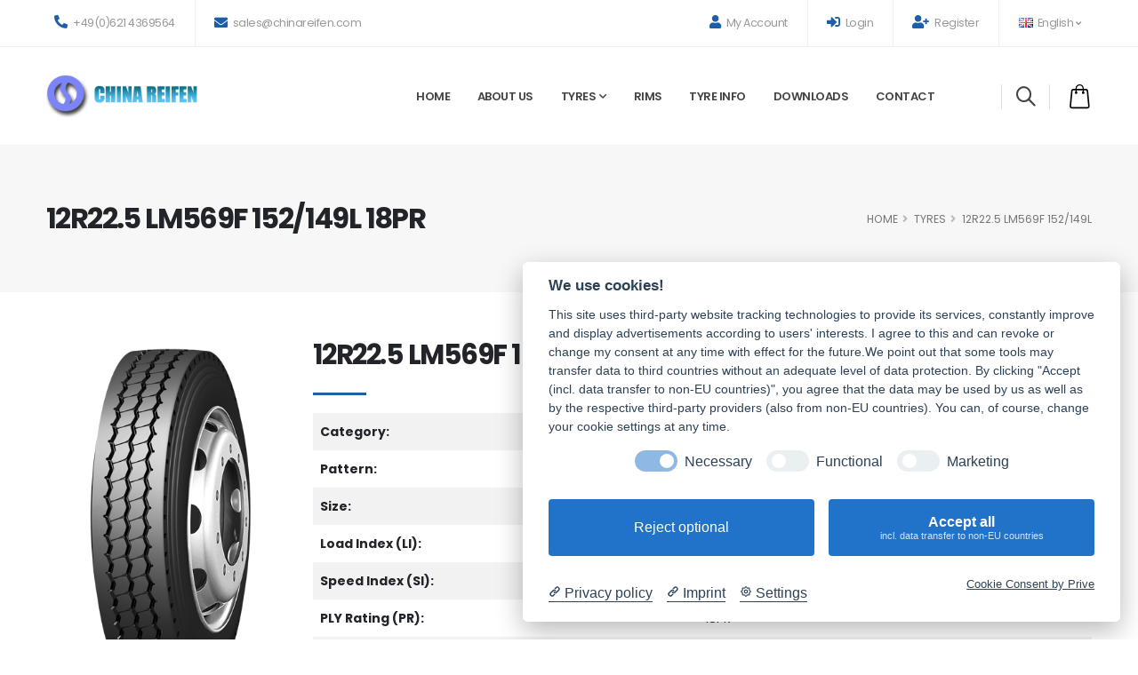

--- FILE ---
content_type: text/html; charset=UTF-8
request_url: https://www.chinareifen.com/tyre/12r22.5-lm569f-152-149l-18pr-longmarch-9485
body_size: 8752
content:



<!DOCTYPE html>
<html lang="en" prefix="og: https://ogp.me/ns#">
	<head>
		
		<!-- Basic -->
		<meta charset="utf-8">
		<meta http-equiv="X-UA-Compatible" content="IE=edge">
		
		<link rel='alternate' hreflang='de' href='https://www.chinareifen.com/de/reifen/12r22.5-lm569f-152-149l-18pr-longmarch-9485'><title>12R22.5 LM569F 152/149L LONGMARCH 18PR Truck and bus tyre</title><meta content='12R22.5 LM569F 152/149L 18PR LONGMARCH, Chinese Truck and bus tyre supplier, LONGMARCH brand tyres' name='keywords'><meta content='12R22.5 LM569F 152/149L 18PR LONGMARCH. Inquire and order China Truck and bus tyre Online.' name='description'><link rel='canonical' href='https://www.chinareifen.com/tyre/12r22.5-lm569f-152-149l-18pr-longmarch-9485'><meta property='og:url' content='https://www.chinareifen.com/tyre/12r22.5-lm569f-152-149l-18pr-longmarch-9485'><meta property='og:title' content='12R22.5 LM569F 152/149L LONGMARCH 18PR Truck and bus tyre'><meta property='og:description' content='12R22.5 LM569F 152/149L 18PR LONGMARCH. Inquire and order China Truck and bus tyre Online.'><meta property='og:type' content='website'><meta property='og:site_name' content='Chinareifen'><meta name='twitter:card' content='summary'><meta name='twitter:site' content='@Chinareifen'><meta property='og:locale' content='en_GB'><meta property='og:locale:alternate' content='de_DE'><link rel='alternate' hreflang='x-default' href='https://www.chinareifen.com/tyre/12r22.5-lm569f-152-149l-18pr-longmarch-9485'><link rel='alternate' hreflang='en' href='https://www.chinareifen.com/tyre/12r22.5-lm569f-152-149l-18pr-longmarch-9485'><meta property='og:image' content='https://www.chinareifen.com/uploadimg/1666862540.png'>		<!-- Google Tag Manager -->
		<script data-cookiecategory="Google Tag Manager">(function(w,d,s,l,i){w[l]=w[l]||[];w[l].push({'gtm.start':
		new Date().getTime(),event:'gtm.js'});var f=d.getElementsByTagName(s)[0],
		j=d.createElement(s),dl=l!='dataLayer'?'&l='+l:'';j.async=true;j.src=
		'https://www.googletagmanager.com/gtm.js?id='+i+dl;f.parentNode.insertBefore(j,f);
		})(window,document,'script','dataLayer','GTM-KFB8LS');</script>
		<!-- End Google Tag Manager -->
		
		<base href="https://www.chinareifen.com/" >

		<!-- Mobile Metas -->
		<meta name="viewport" content="width=device-width, initial-scale=1, minimum-scale=1.0, shrink-to-fit=no">
		
		<!-- Favicon -->
		<link rel="shortcut icon" href="img/cr5/favicon.ico" type="image/x-icon">
		
		<meta name="author" content="Chinareifen.com">
		<meta name="robots" content="index,follow">
		<script type="application/ld+json">
		{
		  "schema": {
			"@context": "https://schema.org",
			"@type": "Geschäft",
			"@id": "",
			"name": "Chinareifen.com",
			"image": "https://www.chinareifen.com/img/cr5/CRlogo.gif",
			"url": "www.chinareifen.com",
			"email": "info@chinareifen.com",
			"telephone": "+496214369564",
			"address": {
			  "@type": "PostalAddress",
			  "streetAddress": "Anna-Maria-von-Schrader-Weg 8",
			  "addressLocality": "Mannheim",
			  "postalCode": "68167"
			},
			"openingHoursSpecification": [
			  {
				"@type": "OpeningHoursSpecification",
				"dayOfWeek": [
				  "https://schema.org/Monday",
				  "https://schema.org/Tuesday",
				  "https://schema.org/Wednesday",
				  "https://schema.org/Thursday",
				  "https://schema.org/Friday"
				],
				"opens": "09:00:00",
				"closes": "17:00:00"
			  }
			]
		  }
		}
		</script>
		
		<!-- Vendor CSS -->
		<link rel="stylesheet" href="vendor/bootstrap/css/bootstrap.min.css">
		<link rel="stylesheet" href="vendor/fontawesome-free/css/all.min.css">
		<link rel="stylesheet" href="vendor/animate/animate.compat.css">
		<link rel="stylesheet" href="vendor/simple-line-icons/css/simple-line-icons.min.css">
		<link rel="stylesheet" href="vendor/owl.carousel/assets/owl.carousel.min.css">
		<link rel="stylesheet" href="vendor/owl.carousel/assets/owl.theme.default.min.css">
		<link rel="stylesheet" href="vendor/magnific-popup/magnific-popup.min.css">
		<link rel="stylesheet" href="vendor/bootstrap-star-rating/css/star-rating.min.css">
		<link rel="stylesheet" href="vendor/bootstrap-star-rating/themes/krajee-fas/theme.min.css">

		<!-- Theme CSS -->
		<link rel="stylesheet" href="css/theme.css">
		<link rel="stylesheet" href="css/theme-elements.css">
		<link rel="stylesheet" href="css/theme-blog.css">
		<link rel="stylesheet" href="css/theme-shop.css">

		<!-- Demo CSS -->
		<link rel="stylesheet" href="css/demos/demo-auto-services.css">

		<!-- Skin CSS -->
		<link id="skinCSS" rel="stylesheet" href="css/skins/skin-auto-services.css">

		<!-- Theme Custom CSS -->
		<link rel="stylesheet" href="css/custom.css">

		<!-- Head Libs -->
		<script src="vendor/modernizr/modernizr.min.js"></script>
		
	</head>
	<body>
		<!-- Google Tag Manager (noscript) -->
		<noscript><iframe src="https://www.googletagmanager.com/ns.html?id=GTM-KFB8LS"
		height="0" width="0" style="display:none;visibility:hidden"></iframe></noscript>
		<!-- End Google Tag Manager (noscript) -->
		
		<div class="body">
			
			<header id="header" data-plugin-options="{'stickyEnabled': true, 'stickyEnableOnBoxed': true, 'stickyEnableOnMobile': false, 'stickyStartAt': 54, 'stickySetTop': '-54px', 'stickyChangeLogo': false}">
				<div class="header-body header-body-bottom-border-fixed box-shadow-none border-top-0">
					<div class="header-top header-top-borders">
						<div class="container h-100">
							<div class="header-row h-100">
								<div class="header-column justify-content-start">
									<div class="header-row">
										<nav class="header-nav-top">
											<ul class="nav nav-pills">												
												<li class="nav-item nav-item-borders py-2 d-none d-md-inline-flex">
													<a href="tel:+496214369564"><i class="fas fa-phone-alt text-4 text-color-primary" style="top: 0;"></i> +49(0)621 4369564</a>
												</li>
												<li class="nav-item nav-item-borders py-2 d-none d-lg-inline-flex">
													<a href="mailto:sales@chinareifen.com"><i class="fas fa-envelope text-4 text-color-primary" style="top: 1px;"></i> sales@chinareifen.com</a>
												</li>
											</ul>
										</nav>
									</div>
								</div>
								<div class="header-column justify-content-end">
									<div class="header-row">
										<nav class="header-nav-top">
											<ul class="nav nav-pills">
																									
													<li class="nav-item nav-item-borders py-2">
														<a href="myaccount/"><i class="fas fa-user text-4 text-color-primary" style="top: 0;"></i> My Account</a>
													</li>
													
																										
													
													<li class="nav-item nav-item-borders py-2">
														<a href="login"><i class="fas fa-sign-in-alt text-4 text-color-primary" style="top: 0;"></i> Login</a>
													</li>
													<li class="nav-item nav-item-borders py-2 d-none d-md-inline-flex">
														<a href="register"><i class="fas fa-user-plus text-4 text-color-primary" style="top: 0;"></i> Register</a>
													</li>
													
																										
													<li class="nav-item nav-item-borders py-2 pe-0 dropdown">
														<a class="nav-link" href="" role="button" id="dropdownLanguage" data-bs-toggle="dropdown" aria-haspopup="true" aria-expanded="false">
															<img src="img/blank.gif" class="flag flag-gb" alt="English"> English
															<i class="fas fa-angle-down"></i>
														</a>
														<div class="dropdown-menu dropdown-menu-end" aria-labelledby="dropdownLanguage">
															<a class="dropdown-item" href=""><img src="img/blank.gif" class="flag flag-gb" alt="English"> English</a>
															<a class="dropdown-item" href="de/"><img src="img/blank.gif" class="flag flag-de" alt="Deutsch"> Deutsch</a><!--
															<a class="dropdown-item" href="#"><img src="img/blank.gif" class="flag flag-es" alt="Español" /> Español</a>
															<a class="dropdown-item" href="#"><img src="img/blank.gif" class="flag flag-fr" alt="Française" /> Française</a>-->
														</div>
													</li>
													
																								
											</ul>
										</nav>
									</div>
								</div>
							</div>
						</div>
					</div>					

					<div class="header-container container">
						<div class="header-row">
							<div class="header-column w-100">
								<div class="header-row justify-content-between">
									<div class="header-logo z-index-2 col-lg-2 px-0">
										<a href="https://www.chinareifen.com/">
											<img alt="Chinareifen Logo" width="170" data-sticky-width="82" data-sticky-height="40" data-sticky-top="84" src="img/cr5/CRlogo.gif">
										</a>
									</div>
									<div class="header-nav header-nav-links justify-content-end pe-lg-4 me-lg-3">
										<div class="header-nav-main header-nav-main-arrows header-nav-main-dropdown-no-borders header-nav-main-effect-3 header-nav-main-sub-effect-1">
											<nav class="collapse">
												<ul class="nav nav-pills" id="mainNav">
																										
														<li><a href="" class="nav-link">Home</a></li>
														<li><a href="about-us" class="nav-link">About Us</a></li>
														<li class="dropdown">
															<a href="tyre/" class="nav-link dropdown-toggle">Tyres</a>
															<ul class="dropdown-menu">
																<li><a href="tyre/truck-bus-tyre/" class="dropdown-item">Truck and bus tyre</a></li>
																<li><a href="tyre/car-suv-4x4-van-light-truck-tyre/" class="dropdown-item">Car, SUV/4x4, Van Light truck tyre</a></li>
																<li><a href="tyre/otr-tyre/" class="dropdown-item">OTR tyre</a></li>
																<li><a href="tyre/agricultural-tyre/" class="dropdown-item">Agricultural tyre</a></li>
																<li><a href="tyre/industrial-tyre/" class="dropdown-item">Industrial tyre</a></li>
																<li><a href="tyre/atv-motorcycle-tyre/" class="dropdown-item">ATV, Motorcycle tyre</a></li>
															</ul>
														</li>
														<li><a href="rims" class="nav-link">Rims</a></li>
														<li><a href="infos" class="nav-link">Tyre Info</a></li>
														<li><a href="downloads" class="nav-link">Downloads</a></li>
														<li><a href="contact" class="nav-link">Contact</a></li>
																									</ul>
											</nav>
										</div>
									</div>
									
									<div class="d-flex col-auto pe-0 ps-0 ps-xl-3">
										<div class="header-nav-features ps-0 ms-1">
											<div class="header-nav-feature header-nav-features-search d-inline-flex position-relative top-3 border border-top-0 border-bottom-0 custom-remove-mobile-border-left px-3 me-2">
												<a href="#" class="header-nav-features-toggle text-decoration-none" data-focus="headerSearch">
													<i class="icons icon-magnifier header-nav-top-icon text-5 font-weight-bold position-relative top-3"></i>
												</a>
												<div class="header-nav-features-dropdown header-nav-features-dropdown-mobile-fixed border-radius-0" id="headerTopSearchDropdown">
													<div class="form-group">			
														<div class="form-group col mb-3">
															<input type=hidden id=lang name=lang value=en>
															<input class="form-control" type="text" maxlength="50" id="m1" name="m1" value="315" onFocus="if(value=='315'){value=''}" onBlur="if(value==''){value='315'}"> 
														</div>
														<div class="form-group col mb-3">
															<input class="form-control py-2" type="text" maxlength="50" id="m2" name="m2" value="80" onFocus="if(value=='80'){value=''}" onBlur="if(value==''){value=''}">
														</div>
														<div class="form-group col mb-3">
															<input class="form-control py-2" type="text" maxlength="50" id=m3 name=m3 value='R22.5' onFocus="if(value=='R22.5'){value=''}" onBlur="if(value==''){value='R22.5'}">
														</div>
														<div class="form-group col mb-3">
															<button class="btn btn-primary btn-modern custom-btn-arrow-effect-1 w-100" type="submit" id="button" name="button" onClick="getSearchPar();"><i class="fas fa-search me-1"></i> Search </button>
														</div>
													</div>
												</div>
											</div>
											<div class="header-nav-feature header-nav-features-cart header-nav-features-cart-big d-inline-flex top-2 ms-2">
												<a href="#" class="header-nav-features-toggle">
													<img src="img/icons/icon-cart-big.svg" height="30" alt="cart" class="header-nav-top-icon-img">
																									</a>
												<div class="header-nav-features-dropdown" id="headerTopCartDropdown">
													<div class="totals">
														<span class="label">Total:</span>
														<span class="price-total"><span class="price"></span></span>
													</div>												
													<hr>
													<div class="actions">
														<p>You have not selected any tyre.</p><a class='btn btn-primary w-100' href='tyre/' rel='nofollow'>Select tyre</a>													</div>
												</div>
											</div>
										</div>
									</div>
									<button class="btn header-btn-collapse-nav ms-4" data-bs-toggle="collapse" data-bs-target=".header-nav-main nav">
										<i class="fas fa-bars"></i>
									</button>
								</div>
							</div>
						</div>
					</div>
				</div>
			</header>		
			<div role="main" class="main shop">
				<section class="page-header page-header-modern bg-color-light-scale-1 page-header-lg">
					<div class="container">
						<div class="row">
														<div class="col-md-8 order-2 order-md-1 align-self-center p-static">
								<h1 class="text-color-dark font-weight-bold">12R22.5 LM569F 152/149L 18PR</h1>
							</div>
							<div class="col-md-4 order-1 order-md-2 align-self-center">
								<ul class="breadcrumb d-flex justify-content-md-end text-3-5">
									<li><a href="" class="text-color-default text-color-hover-primary text-decoration-none">HOME</a></li>
									<li><a href="tyre/" class="text-color-default text-color-hover-primary text-decoration-none">Tyres</a></li>
									<li class="active">12R22.5 LM569F 152/149L</li>
								</ul>
							</div>
													</div>
					</div>
				</section>
				
				<div class="container">
					<div class="row py-3">						
						<div class="col-md-3 mb-5 mb-md-0">						
															
								<div class="thumb-gallery-wrapper">
									<div class="thumb-gallery-detail owl-carousel owl-theme manual nav-inside nav-style-1 nav-dark mb-3">
										<div>
											<img alt="12R22.5 LM569F 152/149L 18PR" class="img-fluid" src="uploadimg/1666862540.png" data-zoom-image="uploadimg/1666862540.png">
										</div>									
									</div>
									<div class="thumb-gallery-thumbs owl-carousel owl-theme manual thumb-gallery-thumbs">
										<div class="cur-pointer">
											<img alt="12R22.5 LM569F 152/149L 18PR" class="img-fluid" src="PreviewImage/1666862540.png">
										</div>
									</div>
								</div>								
													
						</div>						
						<div class="col-md-9">						
							<div class="summary entry-summary position-relative">								
								<h2 class="font-weight-bold text-color-dark line-height-3 mb-0 appear-animation" data-appear-animation="maskUp" data-appear-animation-delay="250">12R22.5 LM569F 152/149L 18PR TL</h2>
								<div class="divider divider-primary divider-small">
									<hr class="my-0 appear-animation" data-appear-animation="customLineProgressAnim" data-appear-animation-delay="650">
								</div>								
								<table class='table table-striped table-borderless'><tbody><tr><th class='border-top-0'>Category:</th><td class='border-top-0'>Truck and bus tyre</td></tr><tr><th>Pattern:</th><td>LM569F</td></tr><tr><th>Size:</th><td><strong>12R22.5</strong></td></tr><tr><th>Load Index (LI):</th><td>152/149</td></tr><tr><th>Speed Index (SI):</th><td>L</td></tr><tr><th>PLY Rating (PR):</th><td>18PR</td></tr><tr><th>TT/TL:</th><td>TL</td></tr><tr><th>Brand:</th><td>LONGMARCH</td></tr></tbody></table><hr><button type='submit' class='btn btn-primary font-weight-bold text-3 btn-px-5 btn-py-3' onClick=window.location.href='cart_add.php?proid=9485&lang=en'>INQUIRE NOW</button><hr>								
							</div>
							
							<div class="d-flex align-items-center">									
								<ul class="social-icons social-icons-medium social-icons-clean-with-border social-icons-clean-with-border-border-grey social-icons-clean-with-border-icon-dark me-3 mb-0">									
									<!-- Email -->
									<li class="social-icons-email">
																					<a href="mailto:?Subject=Share This Page&amp;Body=I%20saw%20this%20and%20thought%20of%20you!%20https://www.chinareifen.com/tyre/12r22.5-lm569f-152-149l-18pr-longmarch-9485" title="Share By Email">
																					<i class="far fa-envelope"></i>
										</a>
									</li>
								</ul>
								
								<a onClick=window.location.href='fav_add.php?lang=en&proid=9485' class='btn d-flex align-items-center text-decoration-none text-color-dark text-color-hover-primary font-weight-semibold text-2 px-2' title='Add to Favorite'><i class='far fa-heart me-1'></i> Add to Favorite</a><a href='tyre/dimension/12r22.5/11/' class='btn d-flex align-items-center text-decoration-none text-color-dark text-color-hover-primary font-weight-semibold text-2 px-2' title='Compare'><i class='fas fa-balance-scale me-1'></i> Compare</a>								
							</div>							
						</div>
						
					</div>
					
					<div class="row mb-4">
						<div class="col">
							<div id="description" class="tabs tabs-simple tabs-simple-full-width-line tabs-primary tabs-product mb-2">
								<ul class="nav nav-tabs justify-content-start">
									<li class="nav-item"><a class="nav-link active font-weight-bold text-3 text-uppercase py-2 px-3" href="#productDescription" data-bs-toggle="tab">Description</a></li>
									<li class="nav-item"><a class="nav-link font-weight-bold text-3 text-uppercase py-2 px-3" href="#productInfo" data-bs-toggle="tab">Additional Information</a></li>
								</ul>
								<div class="tab-content p-0">
									<div class="tab-pane px-0 py-3 active" id="productDescription">
										<p>Shoulder Pattern Closure Improves Bias Wear Performance<Br>Driving distance: Short distance、Medium and long distance、Long distance<Br>Loading type: Constant load<Br>Road type: highway，normal road, urban and rural highway<Br><Br>Technical Features:<Br>Deeper pattern groove，can provide wear resistance<Br>Shoulder Pattern Closure Improves Bias Wear Performance<Br>Excellent wear resistance rubber, offers longer tire lifetime</p>									</div>
									<div class="tab-pane px-0 py-3" id="productInfo">
										
									</div>
								</div>
							</div>
						</div>
					</div>					
					
					<div class="row py-5">
						<div class="col">
							<h3 class="font-weight-bold text-color-dark line-height-3 mb-0 appear-animation" data-appear-animation="maskUp" data-appear-animation-delay="250">RELATED PRODUCTS</h3>
							<div class="divider divider-primary divider-small mb-5">
								<hr class="my-0 appear-animation" data-appear-animation="customLineProgressAnim" data-appear-animation-delay="650">
							</div>
							
							<div class="products row">
								<div class="col">
									<div class="owl-carousel owl-theme nav-style-1 nav-outside nav-dark mb-0" data-plugin-options="{'loop': false, 'autoplay': false, 'items': 4, 'nav': true, 'dots': false, 'margin': 20, 'autoplayHoverPause': true, 'autoHeight': true, 'stagePadding': '75', 'navVerticalOffset': '50px'}">
										<div class='product mb-0'><div class='product-thumb-info border-0 mb-3'><div class='product-thumb-info-badges-wrapper'></div><div class='addtocart-btn-wrapper'><a onClick=window.location.href='cart_add.php?lang=en&proid=9075' class='text-decoration-none addtocart-btn' title='Add to Inquiry'><i class='icons icon-bag'></i></a></div><a href='tyre/12r22.5-hs17-152-149f-18pr-kapsen-9075'><div class='product-thumb-info-image bg-light' style='height:160px;'><img alt='KAPSEN 12R22.5 HS17 152/149F 18PR' src=uploadimg/1695737225.png class='img-fluid'></div></a></div><div class='d-flex justify-content-between'><div><h4 class='d-block text-uppercase text-decoration-none text-color-default line-height-3 text-2 mb-1'>Truck and bus tyre</h4><h2 class='text-3-5 font-weight-medium font-alternative text-transform-none line-height-3 mb-0'>12R22.5 HS17 152/149F 18PR</h2><h3 class='text-3-5 font-weight-medium font-alternative text-transform-none line-height-3 mb-0'><a class='d-block text-uppercase text-decoration-none text-color-default text-color-hover-primary line-height-3 text-3 mb-1' href='tyre/pattern/1300/hs17'>HS17</a></h3></div></div></div><div class='product mb-0'><div class='product-thumb-info border-0 mb-3'><div class='product-thumb-info-badges-wrapper'></div><div class='addtocart-btn-wrapper'><a onClick=window.location.href='cart_add.php?lang=en&proid=9079' class='text-decoration-none addtocart-btn' title='Add to Inquiry'><i class='icons icon-bag'></i></a></div><a href='tyre/12r22.5-s01-152-149m-18pr-kapsen-9079'><div class='product-thumb-info-image bg-light' style='height:160px;'><img alt='KAPSEN 12R22.5 S01 152/149M 18PR' src=uploadimg/1608218501.png class='img-fluid'></div></a></div><div class='d-flex justify-content-between'><div><h4 class='d-block text-uppercase text-decoration-none text-color-default line-height-3 text-2 mb-1'>Truck and bus tyre</h4><h2 class='text-3-5 font-weight-medium font-alternative text-transform-none line-height-3 mb-0'>12R22.5 S01 152/149M 18PR</h2><h3 class='text-3-5 font-weight-medium font-alternative text-transform-none line-height-3 mb-0'><a class='d-block text-uppercase text-decoration-none text-color-default text-color-hover-primary line-height-3 text-3 mb-1' href='tyre/pattern/1293/s01'>S01</a></h3></div></div></div><div class='product mb-0'><div class='product-thumb-info border-0 mb-3'><div class='product-thumb-info-badges-wrapper'></div><div class='addtocart-btn-wrapper'><a onClick=window.location.href='cart_add.php?lang=en&proid=9083' class='text-decoration-none addtocart-btn' title='Add to Inquiry'><i class='icons icon-bag'></i></a></div><a href='tyre/12r22.5-s06-152-149m-18pr-kapsen-9083'><div class='product-thumb-info-image bg-light' style='height:160px;'><img alt='KAPSEN 12R22.5 S06 152/149M 18PR' src=uploadimg/1608218552.png class='img-fluid'></div></a></div><div class='d-flex justify-content-between'><div><h4 class='d-block text-uppercase text-decoration-none text-color-default line-height-3 text-2 mb-1'>Truck and bus tyre</h4><h2 class='text-3-5 font-weight-medium font-alternative text-transform-none line-height-3 mb-0'>12R22.5 S06 152/149M 18PR</h2><h3 class='text-3-5 font-weight-medium font-alternative text-transform-none line-height-3 mb-0'><a class='d-block text-uppercase text-decoration-none text-color-default text-color-hover-primary line-height-3 text-3 mb-1' href='tyre/pattern/1296/s06'>S06</a></h3></div></div></div><div class='product mb-0'><div class='product-thumb-info border-0 mb-3'><div class='product-thumb-info-badges-wrapper'></div><div class='addtocart-btn-wrapper'><a onClick=window.location.href='cart_add.php?lang=en&proid=2088' class='text-decoration-none addtocart-btn' title='Add to Inquiry'><i class='icons icon-bag'></i></a></div><a href='tyre/12r22.5-d860-152-149g-18pr-lanvigator-2088'><div class='product-thumb-info-image bg-light' style='height:160px;'><img alt='LANVIGATOR 12R22.5 D860 152/149G 18PR' src=uploadimg/1443775473.jpg class='img-fluid'></div></a></div><div class='d-flex justify-content-between'><div><h4 class='d-block text-uppercase text-decoration-none text-color-default line-height-3 text-2 mb-1'>Truck and bus tyre</h4><h2 class='text-3-5 font-weight-medium font-alternative text-transform-none line-height-3 mb-0'>12R22.5 D860 152/149G 18PR</h2><h3 class='text-3-5 font-weight-medium font-alternative text-transform-none line-height-3 mb-0'><a class='d-block text-uppercase text-decoration-none text-color-default text-color-hover-primary line-height-3 text-3 mb-1' href='tyre/pattern/519/d860'>D860</a></h3></div></div></div><div class='product mb-0'><div class='product-thumb-info border-0 mb-3'><div class='product-thumb-info-badges-wrapper'></div><div class='addtocart-btn-wrapper'><a onClick=window.location.href='cart_add.php?lang=en&proid=23' class='text-decoration-none addtocart-btn' title='Add to Inquiry'><i class='icons icon-bag'></i></a></div><a href='tyre/12r22.5-dr909-152-148l-16pr-doublehappiness-23'><div class='product-thumb-info-image bg-light' style='height:160px;'><img alt='DOUBLEHAPPINESS 12R22.5 DR909 152/148L 16PR' src=uploadimg/1393334888.jpg class='img-fluid'></div></a></div><div class='d-flex justify-content-between'><div><h4 class='d-block text-uppercase text-decoration-none text-color-default line-height-3 text-2 mb-1'>Truck and bus tyre</h4><h2 class='text-3-5 font-weight-medium font-alternative text-transform-none line-height-3 mb-0'>12R22.5 DR909 152/148L 16PR</h2><h3 class='text-3-5 font-weight-medium font-alternative text-transform-none line-height-3 mb-0'><a class='d-block text-uppercase text-decoration-none text-color-default text-color-hover-primary line-height-3 text-3 mb-1' href='tyre/pattern/63/dr909'>DR909</a></h3></div></div></div><div class='product mb-0'><div class='product-thumb-info border-0 mb-3'><div class='product-thumb-info-badges-wrapper'></div><div class='addtocart-btn-wrapper'><a onClick=window.location.href='cart_add.php?lang=en&proid=9082' class='text-decoration-none addtocart-btn' title='Add to Inquiry'><i class='icons icon-bag'></i></a></div><a href='tyre/12r22.5-s05-152-149m-18pr-kapsen-9082'><div class='product-thumb-info-image bg-light' style='height:160px;'><img alt='KAPSEN 12R22.5 S05 152/149M 18PR' src=uploadimg/1608218536.png class='img-fluid'></div></a></div><div class='d-flex justify-content-between'><div><h4 class='d-block text-uppercase text-decoration-none text-color-default line-height-3 text-2 mb-1'>Truck and bus tyre</h4><h2 class='text-3-5 font-weight-medium font-alternative text-transform-none line-height-3 mb-0'>12R22.5 S05 152/149M 18PR</h2><h3 class='text-3-5 font-weight-medium font-alternative text-transform-none line-height-3 mb-0'><a class='d-block text-uppercase text-decoration-none text-color-default text-color-hover-primary line-height-3 text-3 mb-1' href='tyre/pattern/1295/s05'>S05</a></h3></div></div></div><div class='product mb-0'><div class='product-thumb-info border-0 mb-3'><div class='product-thumb-info-badges-wrapper'></div><div class='addtocart-btn-wrapper'><a onClick=window.location.href='cart_add.php?lang=en&proid=567' class='text-decoration-none addtocart-btn' title='Add to Inquiry'><i class='icons icon-bag'></i></a></div><a href='tyre/12r22.5-dsr08-150-147m-16pr-doublestar-567'><div class='product-thumb-info-image bg-light' style='height:160px;'><img alt='DOUBLESTAR 12R22.5 DSR08 150/147M 16PR' src=uploadimg/2010-3/20103122162923.jpg class='img-fluid'></div></a></div><div class='d-flex justify-content-between'><div><h4 class='d-block text-uppercase text-decoration-none text-color-default line-height-3 text-2 mb-1'>Truck and bus tyre</h4><h2 class='text-3-5 font-weight-medium font-alternative text-transform-none line-height-3 mb-0'>12R22.5 DSR08 150/147M 16PR</h2><h3 class='text-3-5 font-weight-medium font-alternative text-transform-none line-height-3 mb-0'><a class='d-block text-uppercase text-decoration-none text-color-default text-color-hover-primary line-height-3 text-3 mb-1' href='tyre/pattern/166/dsr08'>DSR08</a></h3></div></div></div><div class='product mb-0'><div class='product-thumb-info border-0 mb-3'><div class='product-thumb-info-badges-wrapper'></div><div class='addtocart-btn-wrapper'><a onClick=window.location.href='cart_add.php?lang=en&proid=614' class='text-decoration-none addtocart-btn' title='Add to Inquiry'><i class='icons icon-bag'></i></a></div><a href='tyre/12r22.5-dsr668-150-147m-16pr-doublestar-614'><div class='product-thumb-info-image bg-light' style='height:160px;'><img alt='DOUBLESTAR 12R22.5 DSR668 150/147M 16PR' src=uploadimg/2010-3/20103122136868.jpg class='img-fluid'></div></a></div><div class='d-flex justify-content-between'><div><h4 class='d-block text-uppercase text-decoration-none text-color-default line-height-3 text-2 mb-1'>Truck and bus tyre</h4><h2 class='text-3-5 font-weight-medium font-alternative text-transform-none line-height-3 mb-0'>12R22.5 DSR668 150/147M 16PR</h2><h3 class='text-3-5 font-weight-medium font-alternative text-transform-none line-height-3 mb-0'><a class='d-block text-uppercase text-decoration-none text-color-default text-color-hover-primary line-height-3 text-3 mb-1' href='tyre/pattern/178/dsr668'>DSR668</a></h3></div></div></div><div class='product mb-0'><div class='product-thumb-info border-0 mb-3'><div class='product-thumb-info-badges-wrapper'></div><div class='addtocart-btn-wrapper'><a onClick=window.location.href='cart_add.php?lang=en&proid=1861' class='text-decoration-none addtocart-btn' title='Add to Inquiry'><i class='icons icon-bag'></i></a></div><a href='tyre/12r22.5-766-150-147m-16pr-annite-1861'><div class='product-thumb-info-image bg-light' style='height:160px;'><img alt='ANNITE 12R22.5 766 150/147M 16PR' src=uploadimg/1394031634.jpg class='img-fluid'></div></a></div><div class='d-flex justify-content-between'><div><h4 class='d-block text-uppercase text-decoration-none text-color-default line-height-3 text-2 mb-1'>Truck and bus tyre</h4><h2 class='text-3-5 font-weight-medium font-alternative text-transform-none line-height-3 mb-0'>12R22.5 766 150/147M 16PR</h2><h3 class='text-3-5 font-weight-medium font-alternative text-transform-none line-height-3 mb-0'><a class='d-block text-uppercase text-decoration-none text-color-default text-color-hover-primary line-height-3 text-3 mb-1' href='tyre/pattern/450/766'>766</a></h3></div></div></div><div class='product mb-0'><div class='product-thumb-info border-0 mb-3'><div class='product-thumb-info-badges-wrapper'></div><div class='addtocart-btn-wrapper'><a onClick=window.location.href='cart_add.php?lang=en&proid=6030' class='text-decoration-none addtocart-btn' title='Add to Inquiry'><i class='icons icon-bag'></i></a></div><a href='tyre/12r22.5-hs268-152-149m-18pr-kapsen-6030'><div class='product-thumb-info-image bg-light' style='height:160px;'><img alt='KAPSEN 12R22.5 HS268 152/149M 18PR' src=uploadimg/1551957895.png class='img-fluid'></div></a></div><div class='d-flex justify-content-between'><div><h4 class='d-block text-uppercase text-decoration-none text-color-default line-height-3 text-2 mb-1'>Truck and bus tyre</h4><h2 class='text-3-5 font-weight-medium font-alternative text-transform-none line-height-3 mb-0'>12R22.5 HS268 152/149M 18PR</h2><h3 class='text-3-5 font-weight-medium font-alternative text-transform-none line-height-3 mb-0'><a class='d-block text-uppercase text-decoration-none text-color-default text-color-hover-primary line-height-3 text-3 mb-1' href='tyre/pattern/834/hs268'>HS268</a></h3></div></div></div><div class='product mb-0'><div class='product-thumb-info border-0 mb-3'><div class='product-thumb-info-badges-wrapper'></div><div class='addtocart-btn-wrapper'><a onClick=window.location.href='cart_add.php?lang=en&proid=34' class='text-decoration-none addtocart-btn' title='Add to Inquiry'><i class='icons icon-bag'></i></a></div><a href='tyre/12r22.5-dr920-152-148l-16pr-doublehappiness-34'><div class='product-thumb-info-image bg-light' style='height:160px;'><img alt='DOUBLEHAPPINESS 12R22.5 DR920 152/148L 16PR' src=uploadimg/1444041009.jpg class='img-fluid'></div></a></div><div class='d-flex justify-content-between'><div><h4 class='d-block text-uppercase text-decoration-none text-color-default line-height-3 text-2 mb-1'>Truck and bus tyre</h4><h2 class='text-3-5 font-weight-medium font-alternative text-transform-none line-height-3 mb-0'>12R22.5 DR920 152/148L 16PR</h2><h3 class='text-3-5 font-weight-medium font-alternative text-transform-none line-height-3 mb-0'><a class='d-block text-uppercase text-decoration-none text-color-default text-color-hover-primary line-height-3 text-3 mb-1' href='tyre/pattern/64/dr920'>DR920</a></h3></div></div></div><div class='product mb-0'><div class='product-thumb-info border-0 mb-3'><div class='product-thumb-info-badges-wrapper'></div><div class='addtocart-btn-wrapper'><a onClick=window.location.href='cart_add.php?lang=en&proid=235' class='text-decoration-none addtocart-btn' title='Add to Inquiry'><i class='icons icon-bag'></i></a></div><a href='tyre/12r22.5-hr366-150-147m-16pr-doublestar-235'><div class='product-thumb-info-image bg-light' style='height:160px;'><img alt='DOUBLESTAR 12R22.5 HR366 150/147M 16PR' src=uploadimg/2010-3/2010312205617301.jpg class='img-fluid'></div></a></div><div class='d-flex justify-content-between'><div><h4 class='d-block text-uppercase text-decoration-none text-color-default line-height-3 text-2 mb-1'>Truck and bus tyre</h4><h2 class='text-3-5 font-weight-medium font-alternative text-transform-none line-height-3 mb-0'>12R22.5 HR366 150/147M 16PR</h2><h3 class='text-3-5 font-weight-medium font-alternative text-transform-none line-height-3 mb-0'><a class='d-block text-uppercase text-decoration-none text-color-default text-color-hover-primary line-height-3 text-3 mb-1' href='tyre/pattern/20/hr366'>HR366</a></h3></div></div></div><div class='product mb-0'><div class='product-thumb-info border-0 mb-3'><div class='product-thumb-info-badges-wrapper'></div><div class='addtocart-btn-wrapper'><a onClick=window.location.href='cart_add.php?lang=en&proid=735' class='text-decoration-none addtocart-btn' title='Add to Inquiry'><i class='icons icon-bag'></i></a></div><a href='tyre/12r22.5-dr926-152-148l-16pr-doublehappiness-735'><div class='product-thumb-info-image bg-light' style='height:160px;'><img alt='DOUBLEHAPPINESS 12R22.5 DR926 152/148L 16PR' src=uploadimg/1393334679.jpg class='img-fluid'></div></a></div><div class='d-flex justify-content-between'><div><h4 class='d-block text-uppercase text-decoration-none text-color-default line-height-3 text-2 mb-1'>Truck and bus tyre</h4><h2 class='text-3-5 font-weight-medium font-alternative text-transform-none line-height-3 mb-0'>12R22.5 DR926 152/148L 16PR</h2><h3 class='text-3-5 font-weight-medium font-alternative text-transform-none line-height-3 mb-0'><a class='d-block text-uppercase text-decoration-none text-color-default text-color-hover-primary line-height-3 text-3 mb-1' href='tyre/pattern/228/dr926'>DR926</a></h3></div></div></div><div class='product mb-0'><div class='product-thumb-info border-0 mb-3'><div class='product-thumb-info-badges-wrapper'></div><div class='addtocart-btn-wrapper'><a onClick=window.location.href='cart_add.php?lang=en&proid=903' class='text-decoration-none addtocart-btn' title='Add to Inquiry'><i class='icons icon-bag'></i></a></div><a href='tyre/12r22.5-dr908-152-148l-16pr-doublehappiness-903'><div class='product-thumb-info-image bg-light' style='height:160px;'><img alt='DOUBLEHAPPINESS 12R22.5 DR908 152/148L 16PR' src=uploadimg/1393333187.jpg class='img-fluid'></div></a></div><div class='d-flex justify-content-between'><div><h4 class='d-block text-uppercase text-decoration-none text-color-default line-height-3 text-2 mb-1'>Truck and bus tyre</h4><h2 class='text-3-5 font-weight-medium font-alternative text-transform-none line-height-3 mb-0'>12R22.5 DR908 152/148L 16PR</h2><h3 class='text-3-5 font-weight-medium font-alternative text-transform-none line-height-3 mb-0'><a class='d-block text-uppercase text-decoration-none text-color-default text-color-hover-primary line-height-3 text-3 mb-1' href='tyre/pattern/62/dr908'>DR908</a></h3></div></div></div><div class='product mb-0'><div class='product-thumb-info border-0 mb-3'><div class='product-thumb-info-badges-wrapper'></div><div class='addtocart-btn-wrapper'><a onClick=window.location.href='cart_add.php?lang=en&proid=2834' class='text-decoration-none addtocart-btn' title='Add to Inquiry'><i class='icons icon-bag'></i></a></div><a href='tyre/12r22.5-eg801-16pr-evergreen-2834'><div class='product-thumb-info-image bg-light' style='height:160px;'><img alt='EVERGREEN 12R22.5 EG801  16PR' src=uploadimg/1462267325.jpg class='img-fluid'></div></a></div><div class='d-flex justify-content-between'><div><h4 class='d-block text-uppercase text-decoration-none text-color-default line-height-3 text-2 mb-1'>Truck and bus tyre</h4><h2 class='text-3-5 font-weight-medium font-alternative text-transform-none line-height-3 mb-0'>12R22.5 EG801  16PR</h2><h3 class='text-3-5 font-weight-medium font-alternative text-transform-none line-height-3 mb-0'><a class='d-block text-uppercase text-decoration-none text-color-default text-color-hover-primary line-height-3 text-3 mb-1' href='tyre/pattern/581/eg801'>EG801</a></h3></div></div></div>									</div>
								</div>
							</div>
							
						</div>
					</div>

				</div>
				
				<section class="section bg-transparent position-relative border-0 z-index-1 m-0 p-0">
					<div class="container">
						<div class="row align-items-center text-center py-5">
							<div class="col">
								<a href="https://www.reifenmall.de" title="Onlineshop für Reifen, Felgen, Kompletträder" target="_blank" rel="noopener"><img src="img/cr5/reifenmall-reifenkaufen.jpg" class="border img-fluid" alt="reifenmall onlineshop"></a>
							</div>
						</div>
					</div>
					<svg class="custom-svg-3" version="1.1" xmlns="http://www.w3.org/2000/svg" xmlns:xlink="http://www.w3.org/1999/xlink" x="0px" y="0px" viewBox="0 0 193 495">
						<path fill="#1C5FA8" d="M193,25.73L18.95,247.93c-13.62,17.39-10.57,42.54,6.82,56.16L193,435.09V25.73z"/>
						<path fill="none" stroke="#FFF" stroke-width="1.5" stroke-miterlimit="10" d="M196,53.54L22.68,297.08c-12.81,18-8.6,42.98,9.4,55.79L196,469.53V53.54z"/>
					</svg>
				</section>
				
			</div>
			
					<footer id="footer" class="border-0 mt-0">					
				<hr class="bg-light opacity-2 my-0">
				<div class="container pb-5">
					<div class="row text-center text-md-start py-4 my-5">
												<div class="col-md-6 col-lg-3 mb-5 mb-lg-0">
							<h5 class="text-transform-none font-weight-bold text-color-light text-4-5 mb-4">Contact Us</h5>
							<ul class="list list-unstyled">
								<li class="pb-1 mb-2">
									<span class="d-block font-weight-semibold line-height-1 text-color-grey text-3-5 mb-1">ADDRESS</span>
									<p class="text-color-light line-height-3 mb-0">Anna-Maria-v-Schrader-Weg 8<br>68167 Mannheim</p>
								</li>
								<li class="pb-1 mb-2">
									<span class="d-block font-weight-semibold line-height-1 text-color-grey text-3-5 mb-1">PHONE</span>
									<ul class="list list-unstyled font-weight-light text-3-5 mb-0">
										<li class="text-color-light line-height-3 mb-0">
											Sales: <a href="tel:+496214369564" class="text-decoration-none text-color-light text-color-hover-default">+49(0)621 4369564</a>
										</li>										
									</ul>
								</li>
								<li class="pb-1 mb-2">
									<span class="d-block font-weight-semibold line-height-1 text-color-grey text-3-5">EMAIL</span>
									<a href="mailto:sales@chinareifen.com" class="text-decoration-none font-weight-light text-3-5 text-color-light text-color-hover-default">sales@chinareifen.com</a>
								</li>
							</ul>
						</div>
						<div class="col-md-6 col-lg-3 mb-5 mb-md-0">
							<h5 class="text-transform-none font-weight-bold text-color-light text-4-5 mb-4">Products</h5>
							<ul class="list list-unstyled mb-0">								
								<li class="mb-0"><a href="tyre/truck-bus-tyre/">Truck and bus tyre</a></li>
								<li class="mb-0"><a href="tyre/car-suv-4x4-van-light-truck-tyre/">Car, SUV/4x4, Van, light truck tyre</a></li>
								<li class="mb-0"><a href="tyre/otr-tyre/">OTR tyre</a></li>
								<li class="mb-0"><a href="tyre/agricultural-tyre/">Agricultural tyre</a></li>
								<li class="mb-0"><a href="tyre/industrial-tyre/">Industrial tyre</a></li>
								<li class="mb-0"><a href="tyre/atv-motorcycle-tyre/">ATV, motorcycle tyre</a></li>
								<li class="mb-0"><a href="rims">Rims</a></li>
							</ul>
						</div>
						<div class="col-md-6 col-lg-3 mb-5 mb-md-0">
							<h5 class="text-transform-none font-weight-bold text-color-light text-4-5 mb-4">Links</h5>
							<ul class="list list-unstyled mb-0">
								<li class="mb-0"><a href="privacy-policy">Privacy Policy</a></li>
								<li class="mb-0"><a href="imprint">Imprint</a></li>
								<li class="mb-0"><a href="sitemap">Sitemap</a></li>
								<li class="mb-0"><a href="#" data-cc="c-settings">Cookie Settings</a></li>
								<li class="mb-0"><a href="newsletter/">Newsletter</a></li>
																<li class="mb-0"><a href="login">Login</a></li>
								<li class="mb-0"><a href="register">Register</a></li>
															</ul>							
						</div>
						<div class="col-md-6 col-lg-3 mb-5 mb-lg-0">
							<h5 class="text-transform-none font-weight-bold text-color-light text-4-5 mb-4">Follow Us</h5>
							<ul class="social-icons social-icons-medium">
								<li class="social-icons-linkedin">
									<a href="https://www.linkedin.com/company/chinareifen.com/" class="no-footer-css" target="_blank" title="Instagram"><i class="fab fa-linkedin"></i></a>
								</li>
								<li class="social-icons-twitter mx-2">
									<a href="http://www.twitter.com/chinareifen" class="no-footer-css" target="_blank" title="Twitter"><i class="fab fa-twitter"></i></a>
								</li>
								<li class="social-icons-facebook">
									<a href="http://www.facebook.com/chinareifen" class="no-footer-css" target="_blank" title="Facebook"><i class="fab fa-facebook-f"></i></a>
								</li>
							</ul>
						</div>
											</div>
				</div>
				<div class="footer-copyright bg-light py-4">
					<div class="container py-2">
						<div class="row">
							<div class="col">
								<p class="text-center text-3 mb-0">Chinareifen.com © 2007-2026 All Rights Reserved.</p>
							</div>
						</div>
						<div class="row">
							<p class="d-none text-center">Tags: 			
								<a href="https://www.chinareifen.com">China TBR Tyres</a><span>|</span>			
								<a href="https://www.chinareifen.com">China PCR/SUV Tyres</a><span>|</span>			
								<a href="https://www.chinareifen.com">China OTR Tyres</a><span>|</span>			
								<a href="https://www.chinareifen.com">China Tyre Supplier</a><span>|</span>
								<a href="https://www.chinareifen.com">China wheel rim export</a><span>|</span>
								<a href="https://www.chinareifen.com">LINGLONG TYRES</a>
								<a href="https://www.chinareifen.com">LEAO TYRES</a>
								<a href="https://www.chinareifen.com">ATLAS TYRES</a>
								<a href="https://www.chinareifen.com">CROSSWIND TYRES</a>
								<a href="https://www.chinareifen.com">ADVANCE TYRES</a>
								<a href="https://www.chinareifen.com">SAMSON TYRES</a>
								<a href="https://www.chinareifen.com">TRIANGLE TYRES</a>
								<a href="https://www.chinareifen.com">GOODRIDE TYRES</a>
								<a href="https://www.chinareifen.com">WESTLAKE TYRES</a>
								<a href="https://www.chinareifen.com">LONGMARCH TYRES</a>
								<a href="https://www.chinareifen.com">ROADLUX TYRES</a>
								<a href="https://www.chinareifen.com">HABILEAD TYRES</a>
								<a href="https://www.chinareifen.com">KAPSEN TYRES</a>
								<a href="https://www.chinareifen.com">TAITONG TYRES</a>
								<a href="https://www.chinareifen.com">ARMOUR TYRES</a>
								<a href="https://www.chinareifen.com">TAISHAN TYRES</a>
								<a href="https://www.chinareifen.com">BOTO TYRES</a>
								<a href="https://www.chinareifen.com">HILO TYRES</a>
								<a href="https://www.chinareifen.com">RAPID TYRES</a>
								<a href="https://www.chinareifen.com">COPARTNER TYRES</a>
								<a href="https://www.chinareifen.com">HAIDA TYRES</a>
								<a href="https://www.chinareifen.com">LANVIGATOR TYRES</a>
								<a href="https://www.chinareifen.com">COMPASAL TYRES</a>
								<a href="https://www.chinareifen.com">TRACMAX TYRES</a>
								<a href="https://www.chinareifen.com">TIANLI TYRES</a>
								<a href="https://www.chinareifen.com">AEOLUS TYRES</a>
								<a href="https://www.chinareifen.com">TECHKING TYRES</a>
								<a href="https://www.leosun-energy.com" title="Leosun Energy Solar Panel manufacturer and supplier">Leosun Energy - Solar Panel manufacturer and supplier</a>
								<a href="https://www.leosun-gmbh.de" title="Leo & Sun GmbH - Unternehmensberatung im Bereich Umweltschutz">Leo & Sun GmbH</a>
							</p>
						</div>
					</div>
				</div>
			</footer>
			
		</div>		
		
		<!-- Vendor -->
		<script src="vendor/jquery/jquery.min.js"></script>
		<script src="vendor/jquery.appear/jquery.appear.min.js"></script>
		<script src="vendor/jquery.easing/jquery.easing.min.js"></script>
		<script src="vendor/jquery.cookie/jquery.cookie.min.js"></script>
		<script src="vendor/bootstrap/js/bootstrap.bundle.min.js"></script>
		<script src="vendor/jquery.validation/jquery.validate.min.js"></script>
		<script src="vendor/jquery.easy-pie-chart/jquery.easypiechart.min.js"></script>
		<script src="vendor/jquery.gmap/jquery.gmap.min.js"></script>
		<script src="vendor/lazysizes/lazysizes.min.js"></script>
		<script src="vendor/isotope/jquery.isotope.min.js"></script>
		<script src="vendor/owl.carousel/owl.carousel.min.js"></script>
		<script src="vendor/magnific-popup/jquery.magnific-popup.min.js"></script>
		<script src="vendor/vide/jquery.vide.min.js"></script>
		<script src="vendor/vivus/vivus.min.js"></script>
		
		<!-- Theme Base, Components and Settings -->
		<script src="js/theme.js"></script>

		<!-- Current Page Vendor and Views -->
		<script src="js/views/view.contact.js"></script>
		<script src="js/views/view.shop.js"></script>

		<!-- Demo -->
		<script src="js/demos/demo-auto-services.js"></script>

		<!-- Theme Custom -->
		<script src="js/custom.js"></script>
		<script src="js/search.js"></script>

		<!-- Theme Initialization Files -->
		<script src="js/theme.init.js"></script>		
		
		<!-- Prive Consent Tool Code -->
		<script src="https://app.prive.eu/consent"
            data-cc-tools="Google reCAPTCHA,Google Analytics,Google Maps,Hubspot.com,Newsletter2Go,Google Tag Manager"
            data-cc-privacy="https://www.chinareifen.com/de/datenschutz"
            data-cc-imprint="https://www.chinareifen.com/de/impressum"
            data-cc-color="#2172c9"
            data-cc-theme="system"
            data-cc-language="browser"
            data-cc-non-eu-consent="true">
		</script>		
		<!-- Examples -->
		<script src="js/examples/examples.gallery.js"></script>	
		
	</body>
</html>